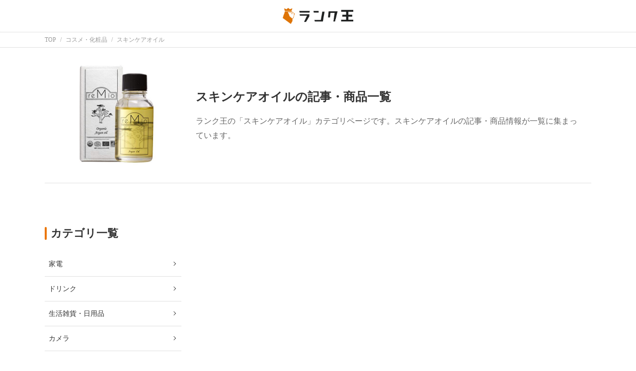

--- FILE ---
content_type: text/html; charset=UTF-8
request_url: https://rank-king.jp/category/578
body_size: 4174
content:
<!doctype html>
<html lang="ja">
    <head prefix="og: http://ogp.me/ns# fb: http://ogp.me/ns/fb# article: http://ogp.me/ns/article#">
        <meta charset="utf-8">
        <meta name="viewport" content="width=device-width, initial-scale=1, shrink-to-fit=no">
        <meta name="referrer" content="no-referrer-when-downgrade">
        <!-- CSS, ASSETS -->
        <link rel="shortcut icon" href="https://image1.rank-king.jp/common/new_favicon.ico">

        <!-- 各種タグの埋め込み -->
        <!-- Google Search Console Tag -->
    <meta name="google-site-verification" content="Nq20npHruuM4lRN0zyS4z-676vNn5Ti3i8_9bDou9fg" />
<!-- Google Search Console Tag End -->        <!-- Google Tag Manager for Head -->
<script>
    (function(w,d,s,l,i){
        w[l]=w[l]||[];
        w[l].push({'gtm.start':new Date().getTime(),event:'gtm.js'});
        var f=d.getElementsByTagName(s)[0], j=d.createElement(s),dl=l!='dataLayer'?'&l='+l:'';
        j.async=true;
        j.src='https://www.googletagmanager.com/gtm.js?id='+i+dl;
        f.parentNode.insertBefore(j,f);})
    (window,document,'script','dataLayer','GTM-MDXLLBT');
</script>
<!-- End Google Tag Manager -->        <script data-ad-client="ca-pub-4141086125547997" async src="https://pagead2.googlesyndication.com/pagead/js/adsbygoogle.js"></script>
        <!-- Optimize Next -->
<script>(function(p,r,o,j,e,c,t,g){
p['_'+t]={};g=r.createElement('script');g.src='https://www.googletagmanager.com/gtm.js?id=GTM-'+t;r[o].prepend(g);
g=r.createElement('style');g.innerText='.'+e+t+'{visibility:hidden!important}';r[o].prepend(g);
r[o][j].add(e+t);setTimeout(function(){if(r[o][j].contains(e+t)){r[o][j].remove(e+t);p['_'+t]=0}},c)
})(window,document,'documentElement','classList','loading',2000,'M2BS496P')</script>
<!-- End Optimize Next -->
        <!-- Header Biddingなどheadsテーブルの中身を直入れ -->
        
            <meta property="og:locale" content="ja_JP" />

            <title>スキンケアオイルの記事・商品一覧｜ランク王</title>
        <meta property="og:title" content="スキンケアオイルの記事・商品一覧｜ランク王">
    
            <meta name="description" content="ランク王の「スキンケアオイル」カテゴリページです。スキンケアオイルの記事・商品情報が一覧に集まっています。">
        <meta property="og:description" content="ランク王の「スキンケアオイル」カテゴリページです。スキンケアオイルの記事・商品情報が一覧に集まっています。">
    
                        <meta name="robots" content="noindex,follow">
            
    

            <link rel="canonical" href="https://rank-king.jp/category/578">
        <meta property="og:url" content="https://rank-king.jp/category/578">
    
            <meta property="og:type" content="website">
    
    
                        <script type="application/ld+json">
                "https:\/\/schema.org\/"            </script>
                    <script type="application/ld+json">
                "BreadCrumbList"            </script>
                    <script type="application/ld+json">
                [{"@type":"ListItem","position":1,"name":"TOP","item":"https:\/\/rank-king.jp"},{"@type":"ListItem","position":2,"name":"\u30b3\u30b9\u30e1\u30fb\u5316\u7ca7\u54c1","item":"https:\/\/rank-king.jp\/category\/234"},{"@type":"ListItem","position":3,"name":"\u30b9\u30ad\u30f3\u30b1\u30a2\u30aa\u30a4\u30eb","item":"https:\/\/rank-king.jp\/category\/578"}]            </script>
                            
        <link rel="stylesheet" href="https://rank-king.jp/css/category.css">
    
    <script type="text/javascript" src="https://cdn.jsdelivr.net/npm/jquery@3.6.0/dist/jquery.min.js"></script>
    <script type="text/javascript" src="/js/accordion.js"></script>
    </head>

    <body>
        <!-- 各種タグの埋め込み -->
        <!-- Google Tag Manager for Body (noscript) -->
<noscript><iframe src="https://www.googletagmanager.com/ns.html?id=GTM-MDXLLBT"height="0" width="0" style="display:none;visibility:hidden"></iframe></noscript>
<!-- End Google Tag Manager (noscript) -->
        
        <div class="wrapper">
                            <header class="l-header">
                    <div class="p-header">
    <a
        href="/" class="p-header__logo"
            >
        <img class="p-header__logo__img" src="https://rank-king.jp/images/logo.png" alt="ランク王のロゴマーク" loading="lazy">
    </a>
</div>
                </header>
            
            <main class="l-container">
                
                <section class="l-top">
                        <nav class="l-breadcrumb">
        <div class="c-breadcrumb">
                            <div class="c-breadcrumb__item" itemprop="itemListElement" itemscope itemtype="http://schema.org/ListItem">
                    <a
                        itemprop="item" href="https://rank-king.jp"
                        data-clicked-from="breadcrumbs"
                    >
                        <span itemprop="name">TOP</span>
                    </a>
                    <meta itemprop="position" content="0"/>
                </div>
                            <div class="c-breadcrumb__item" itemprop="itemListElement" itemscope itemtype="http://schema.org/ListItem">
                    <a
                        itemprop="item" href="https://rank-king.jp/category/234"
                        data-clicked-from="breadcrumbs"
                    >
                        <span itemprop="name">コスメ・化粧品</span>
                    </a>
                    <meta itemprop="position" content="1"/>
                </div>
                            <div class="c-breadcrumb__item" itemprop="itemListElement" itemscope itemtype="http://schema.org/ListItem">
                    <a
                        itemprop="item" href="https://rank-king.jp/category/578"
                        data-clicked-from="breadcrumbs"
                    >
                        <span itemprop="name">スキンケアオイル</span>
                    </a>
                    <meta itemprop="position" content="2"/>
                </div>
                    </div>
    </nav>
    <div class="p-category-intro">
    <img class="p-category-intro__image" src="https://m.media-amazon.com/images/I/41IdC6BfBEL._SL500_.jpg" alt="スキンケアオイル">
    <div class="p-category-intro__text">
        <h1 class="p-category-intro__text__title">スキンケアオイルの記事・商品一覧</h1>
        <p class="p-category-intro__text__description">ランク王の「スキンケアオイル」カテゴリページです。スキンケアオイルの記事・商品情報が一覧に集まっています。</p>
    </div>
</div>
                </section>

                
                <div class="l-column-container">
                    <div class="l-main">
                                                        </div>
                                            <aside class="l-side">
                                    <section class="l-section">
    <h3>カテゴリ一覧</h3>
    <nav class="p-category-nav">
                    <a
                href="/category/0"
                            >
                <div class="p-category-nav__category">
                    <p>家電</p>
                </div>
            </a>
                    <a
                href="/category/28"
                            >
                <div class="p-category-nav__category">
                    <p>ドリンク</p>
                </div>
            </a>
                    <a
                href="/category/30"
                            >
                <div class="p-category-nav__category">
                    <p>生活雑貨・日用品</p>
                </div>
            </a>
                    <a
                href="/category/32"
                            >
                <div class="p-category-nav__category">
                    <p>カメラ</p>
                </div>
            </a>
                    <a
                href="/category/34"
                            >
                <div class="p-category-nav__category">
                    <p>スマートフォン・携帯電話</p>
                </div>
            </a>
                    <a
                href="/category/43"
                            >
                <div class="p-category-nav__category">
                    <p>ビューティ・ヘルスケア</p>
                </div>
            </a>
                    <a
                href="/category/44"
                            >
                <div class="p-category-nav__category">
                    <p>スポーツ</p>
                </div>
            </a>
                    <a
                href="/category/45"
                            >
                <div class="p-category-nav__category">
                    <p>モバイルデータ通信</p>
                </div>
            </a>
                    <a
                href="/category/50"
                            >
                <div class="p-category-nav__category">
                    <p>パソコン</p>
                </div>
            </a>
                    <a
                href="/category/57"
                            >
                <div class="p-category-nav__category">
                    <p>インテリア・家具</p>
                </div>
            </a>
                    <a
                href="/category/58"
                            >
                <div class="p-category-nav__category">
                    <p>キッチン用品</p>
                </div>
            </a>
                    <a
                href="/category/122"
                            >
                <div class="p-category-nav__category">
                    <p>アウトドア</p>
                </div>
            </a>
                    <a
                href="/category/197"
                            >
                <div class="p-category-nav__category">
                    <p>その他</p>
                </div>
            </a>
                    <a
                href="/category/198"
                            >
                <div class="p-category-nav__category">
                    <p>DIY・工具・住まい</p>
                </div>
            </a>
                    <a
                href="/category/208"
                            >
                <div class="p-category-nav__category">
                    <p>自動車・バイク</p>
                </div>
            </a>
                    <a
                href="/category/226"
                            >
                <div class="p-category-nav__category">
                    <p>食品</p>
                </div>
            </a>
                    <a
                href="/category/228"
                            >
                <div class="p-category-nav__category">
                    <p>本・CD・DVD</p>
                </div>
            </a>
                    <a
                href="/category/229"
                            >
                <div class="p-category-nav__category">
                    <p>ペット・ペット用品</p>
                </div>
            </a>
                    <a
                href="/category/230"
                            >
                <div class="p-category-nav__category">
                    <p>ベビー・キッズ</p>
                </div>
            </a>
                    <a
                href="/category/231"
                            >
                <div class="p-category-nav__category">
                    <p>ゲーム</p>
                </div>
            </a>
                    <a
                href="/category/232"
                            >
                <div class="p-category-nav__category">
                    <p>ファッション</p>
                </div>
            </a>
                    <a
                href="/category/233"
                            >
                <div class="p-category-nav__category">
                    <p>趣味</p>
                </div>
            </a>
                    <a
                href="/category/234"
                            >
                <div class="p-category-nav__category">
                    <p>コスメ・化粧品</p>
                </div>
            </a>
                    <a
                href="/category/235"
                            >
                <div class="p-category-nav__category">
                    <p>サービス</p>
                </div>
            </a>
                    <a
                href="/category/236"
                            >
                <div class="p-category-nav__category">
                    <p>ギフト・プレゼント</p>
                </div>
            </a>
                    <a
                href="/category/1289"
                            >
                <div class="p-category-nav__category">
                    <p>インターネット回線</p>
                </div>
            </a>
                    <a
                href="/category/1745"
                            >
                <div class="p-category-nav__category">
                    <p>レーシック・ICL</p>
                </div>
            </a>
                    <a
                href="/category/1746"
                            >
                <div class="p-category-nav__category">
                    <p>美容整形</p>
                </div>
            </a>
                    <a
                href="/category/1753"
                            >
                <div class="p-category-nav__category">
                    <p>探偵</p>
                </div>
            </a>
                    <a
                href="/category/1754"
                            >
                <div class="p-category-nav__category">
                    <p>メンズサポート</p>
                </div>
            </a>
                    <a
                href="/category/1755"
                            >
                <div class="p-category-nav__category">
                    <p>FP相談</p>
                </div>
            </a>
                    <a
                href="/category/1756"
                            >
                <div class="p-category-nav__category">
                    <p>買取業者</p>
                </div>
            </a>
                    <a
                href="/category/1757"
                            >
                <div class="p-category-nav__category">
                    <p>植毛</p>
                </div>
            </a>
            </nav>
</section>
    <div class="l-fixed-ad">
            </div>
                        </aside>
                                    </div>

                
                            </main>

            <footer class="l-footer">
                <div class="p-footer">
    <div class="p-footer__logo">
        <a
            href="/" class="p-footer__logo__link"
                    >
            <img height="32" width="142" class="p-footer__logo__image" src="https:///image1.rank-king.jp/common/logo_white.png" alt="ランク王のロゴマーク" loading="lazy">
            <p class="p-footer__logo__text">ランク王｜買うを楽しく簡単に</p>
        </a>
    </div>
            <div class="p-footer__menu">
            <span class="p-footer__menu__title">カテゴリ一覧</span>
            <ul class="p-footer__menu__list">
                                            <li class="p-footer__menu__item">
                    <a
                        class="p-footer__menu__link"
                        href="https://rank-king.jp/category/0"
                                            >家電</a>
                </li>
                                                            <li class="p-footer__menu__item">
                    <a
                        class="p-footer__menu__link"
                        href="https://rank-king.jp/category/28"
                                            >ドリンク</a>
                </li>
                                                            <li class="p-footer__menu__item">
                    <a
                        class="p-footer__menu__link"
                        href="https://rank-king.jp/category/30"
                                            >生活雑貨・日用品</a>
                </li>
                                                            <li class="p-footer__menu__item">
                    <a
                        class="p-footer__menu__link"
                        href="https://rank-king.jp/category/32"
                                            >カメラ</a>
                </li>
                                                            <li class="p-footer__menu__item">
                    <a
                        class="p-footer__menu__link"
                        href="https://rank-king.jp/category/34"
                                            >スマートフォン・携帯電話</a>
                </li>
                                                            <li class="p-footer__menu__item">
                    <a
                        class="p-footer__menu__link"
                        href="https://rank-king.jp/category/43"
                                            >ビューティ・ヘルスケア</a>
                </li>
                                                            <li class="p-footer__menu__item">
                    <a
                        class="p-footer__menu__link"
                        href="https://rank-king.jp/category/44"
                                            >スポーツ</a>
                </li>
                                                            <li class="p-footer__menu__item">
                    <a
                        class="p-footer__menu__link"
                        href="https://rank-king.jp/category/45"
                                            >モバイルデータ通信</a>
                </li>
                                                            <li class="p-footer__menu__item">
                    <a
                        class="p-footer__menu__link"
                        href="https://rank-king.jp/category/50"
                                            >パソコン</a>
                </li>
                                                            <li class="p-footer__menu__item">
                    <a
                        class="p-footer__menu__link"
                        href="https://rank-king.jp/category/57"
                                            >インテリア・家具</a>
                </li>
                                                            <li class="p-footer__menu__item">
                    <a
                        class="p-footer__menu__link"
                        href="https://rank-king.jp/category/58"
                                            >キッチン用品</a>
                </li>
                                                            <li class="p-footer__menu__item">
                    <a
                        class="p-footer__menu__link"
                        href="https://rank-king.jp/category/122"
                                            >アウトドア</a>
                </li>
                                                            <li class="p-footer__menu__item">
                    <a
                        class="p-footer__menu__link"
                        href="https://rank-king.jp/category/197"
                                            >その他</a>
                </li>
                                                            <li class="p-footer__menu__item">
                    <a
                        class="p-footer__menu__link"
                        href="https://rank-king.jp/category/198"
                                            >DIY・工具・住まい</a>
                </li>
                                                            <li class="p-footer__menu__item">
                    <a
                        class="p-footer__menu__link"
                        href="https://rank-king.jp/category/208"
                                            >自動車・バイク</a>
                </li>
                                                            <li class="p-footer__menu__item">
                    <a
                        class="p-footer__menu__link"
                        href="https://rank-king.jp/category/226"
                                            >食品</a>
                </li>
                                                            <li class="p-footer__menu__item">
                    <a
                        class="p-footer__menu__link"
                        href="https://rank-king.jp/category/228"
                                            >本・CD・DVD</a>
                </li>
                                                            <li class="p-footer__menu__item">
                    <a
                        class="p-footer__menu__link"
                        href="https://rank-king.jp/category/229"
                                            >ペット・ペット用品</a>
                </li>
                                                            <li class="p-footer__menu__item">
                    <a
                        class="p-footer__menu__link"
                        href="https://rank-king.jp/category/230"
                                            >ベビー・キッズ</a>
                </li>
                                                            <li class="p-footer__menu__item">
                    <a
                        class="p-footer__menu__link"
                        href="https://rank-king.jp/category/231"
                                            >ゲーム</a>
                </li>
                                                            <li class="p-footer__menu__item">
                    <a
                        class="p-footer__menu__link"
                        href="https://rank-king.jp/category/232"
                                            >ファッション</a>
                </li>
                                                            <li class="p-footer__menu__item">
                    <a
                        class="p-footer__menu__link"
                        href="https://rank-king.jp/category/233"
                                            >趣味</a>
                </li>
                                                            <li class="p-footer__menu__item">
                    <a
                        class="p-footer__menu__link"
                        href="https://rank-king.jp/category/234"
                                            >コスメ・化粧品</a>
                </li>
                                                            <li class="p-footer__menu__item">
                    <a
                        class="p-footer__menu__link"
                        href="https://rank-king.jp/category/235"
                                            >サービス</a>
                </li>
                                                            <li class="p-footer__menu__item">
                    <a
                        class="p-footer__menu__link"
                        href="https://rank-king.jp/category/236"
                                            >ギフト・プレゼント</a>
                </li>
                                                            <li class="p-footer__menu__item">
                    <a
                        class="p-footer__menu__link"
                        href="https://rank-king.jp/category/1289"
                                            >インターネット回線</a>
                </li>
                                                            <li class="p-footer__menu__item">
                    <a
                        class="p-footer__menu__link"
                        href="https://rank-king.jp/category/1745"
                                            >レーシック・ICL</a>
                </li>
                                                            <li class="p-footer__menu__item">
                    <a
                        class="p-footer__menu__link"
                        href="https://rank-king.jp/category/1746"
                                            >美容整形</a>
                </li>
                                                            <li class="p-footer__menu__item">
                    <a
                        class="p-footer__menu__link"
                        href="https://rank-king.jp/category/1753"
                                            >探偵</a>
                </li>
                                                            <li class="p-footer__menu__item">
                    <a
                        class="p-footer__menu__link"
                        href="https://rank-king.jp/category/1754"
                                            >メンズサポート</a>
                </li>
                                                            <li class="p-footer__menu__item">
                    <a
                        class="p-footer__menu__link"
                        href="https://rank-king.jp/category/1755"
                                            >FP相談</a>
                </li>
                                                            <li class="p-footer__menu__item">
                    <a
                        class="p-footer__menu__link"
                        href="https://rank-king.jp/category/1756"
                                            >買取業者</a>
                </li>
                                                            <li class="p-footer__menu__item">
                    <a
                        class="p-footer__menu__link"
                        href="https://rank-king.jp/category/1757"
                                            >植毛</a>
                </li>
                                        </ul>
        </div>
        <div class="p-footer__menu">
        <span class="p-footer__menu__title">ランク王について</span>
        <ul class="p-footer__menu__list">
            <li class="p-footer__menu__item"><a class="p-footer__menu__item__link" href="https://rank-king.jp/sitemap">サイトマップ</a></li>
            <li class="p-footer__menu__item"><a class="p-footer__menu__item__link" href="https://rank-king.co.jp/" target="_blank">運営会社</a></li>
            <li class="p-footer__menu__item"><a class="p-footer__menu__item__link" href="https://rank-king.co.jp/contact/" target="_blank">お問い合わせ</a></li>
            <li class="p-footer__menu__item"><a class="p-footer__menu__item__link" href="https://rank-king.jp/privacy">プライバシーポリシー</a></li>
            <li class="p-footer__menu__item"><a class="p-footer__menu__item__link" href="https://rank-king.jp/terms">利用規約</a></li>
            <li class="p-footer__menu__item"><a class="p-footer__menu__item__link" href="https://rank-king.jp/review">口コミについて</a></li>
        </ul>
    </div>
        <div class="p-footer__bottom">
        <p class="p-footer__bottom__amazonAssociate">※ ランク王は、Amazon.co.jpアソシエイト、楽天アフィリエイトを始めとした各種アフィリエイトプログラムに参加しています。<br />記事で紹介した商品を購入すると、売上の一部がランク王に還元されることがあります。</p>
        <p class="p-footer__bottom__copyright">Copyright© Rank King, Inc.</p>
    </div>
</div>
            </footer>
        </div>
    </body>
</html>


--- FILE ---
content_type: text/html; charset=utf-8
request_url: https://www.google.com/recaptcha/api2/aframe
body_size: 183
content:
<!DOCTYPE HTML><html><head><meta http-equiv="content-type" content="text/html; charset=UTF-8"></head><body><script nonce="aJq4Z1frfeeH8wXHW7l3ow">/** Anti-fraud and anti-abuse applications only. See google.com/recaptcha */ try{var clients={'sodar':'https://pagead2.googlesyndication.com/pagead/sodar?'};window.addEventListener("message",function(a){try{if(a.source===window.parent){var b=JSON.parse(a.data);var c=clients[b['id']];if(c){var d=document.createElement('img');d.src=c+b['params']+'&rc='+(localStorage.getItem("rc::a")?sessionStorage.getItem("rc::b"):"");window.document.body.appendChild(d);sessionStorage.setItem("rc::e",parseInt(sessionStorage.getItem("rc::e")||0)+1);localStorage.setItem("rc::h",'1769816691134');}}}catch(b){}});window.parent.postMessage("_grecaptcha_ready", "*");}catch(b){}</script></body></html>

--- FILE ---
content_type: text/css
request_url: https://rank-king.jp/css/category.css
body_size: 3960
content:
@import url(http://fonts.googleapis.com/earlyaccess/notosansjp.css);@charset "UTF-8";

/*! destyle.css v3.0.2 | MIT License | https://github.com/nicolas-cusan/destyle.css */*,:after,:before{box-sizing:border-box;border-style:solid;border-width:0}html{line-height:1.15;-webkit-text-size-adjust:100%;-webkit-tap-highlight-color:transparent}body{margin:0}main{display:block}address,blockquote,dl,figure,form,iframe,p,pre,table{margin:0}h1,h2,h3,h4,h5,h6{font-size:inherit;font-weight:inherit;margin:0}ol,ul{margin:0;padding:0;list-style:none}dt{font-weight:700}dd{margin-left:0}hr{box-sizing:content-box;height:0;overflow:visible;border-top-width:1px;margin:0;clear:both;color:inherit}pre{font-family:monospace,monospace;font-size:inherit}address{font-style:inherit}a{background-color:transparent;text-decoration:none;color:inherit}abbr[title]{-webkit-text-decoration:underline dotted;text-decoration:underline dotted}b,strong{font-weight:bolder}code,kbd,samp{font-family:monospace,monospace;font-size:inherit}small{font-size:80%}sub,sup{font-size:75%;line-height:0;position:relative;vertical-align:baseline}sub{bottom:-.25em}sup{top:-.5em}embed,iframe,img,object,svg{vertical-align:bottom}button,input,optgroup,select,textarea{-webkit-appearance:none;-moz-appearance:none;appearance:none;vertical-align:middle;color:inherit;font:inherit;background:transparent;padding:0;margin:0;border-radius:0;text-align:inherit;text-transform:inherit}[type=checkbox]{-webkit-appearance:checkbox;-moz-appearance:checkbox;appearance:checkbox}[type=radio]{-webkit-appearance:radio;-moz-appearance:radio;appearance:radio}[type=button],[type=reset],[type=submit],button{cursor:pointer}[type=button]:disabled,[type=reset]:disabled,[type=submit]:disabled,button:disabled{cursor:default}:-moz-focusring{outline:auto}select:disabled{opacity:inherit}fieldset,option{padding:0}fieldset{margin:0;min-width:0}legend{padding:0}progress{vertical-align:baseline}textarea{overflow:auto}[type=number]::-webkit-inner-spin-button,[type=number]::-webkit-outer-spin-button{height:auto}[type=search]{outline-offset:-2px}[type=search]::-webkit-search-decoration{-webkit-appearance:none}::-webkit-file-upload-button{-webkit-appearance:button;font:inherit}label[for]{cursor:pointer}details{display:block}summary{display:list-item}[contenteditable]:focus{outline:auto}table{border-color:inherit;border-collapse:collapse}caption{text-align:left}td,th{vertical-align:top;padding:0}th{text-align:left;font-weight:700}body{font-family:Noto Sans JP,ヒラギノ角ゴシック,HiraginoSans-W3,Hiragino Sans,メイリオ,Meiryo,MS Pゴシック,MS PGothic,"sans-serif";font-size:14px;line-height:1.857;color:#333;background-color:#fff;-webkit-font-smoothing:antialiased;-moz-osx-font-smoothing:grayscale}body *,body :after,body :before{box-sizing:border-box;-moz-box-sizing:border-box}body h1,body h2,body h3,body h4,body h5{margin-bottom:24px;font-weight:700}body h1{font-size:22px;line-height:35px}body h2{font-size:26px;padding:8px 0;border-top:1.2px solid #eb7500;border-bottom:1.2px solid #eb7500;line-height:32px;margin-top:65px}@media (max-width:767px){body h2{font-size:22px}}body h3{font-size:22px;padding-left:12px;display:flex;align-items:center;position:relative;line-height:26px;margin-top:40px}@media (max-width:767px){body h3{font-size:18px}}body h3:before{content:"";display:inline-block;width:3.6px;position:absolute;left:0;height:100%;vertical-align:baseline;border-radius:8px;background-color:#eb7500}body h4{background:#fff8ef;border-radius:8px;font-size:18px;padding:10px 10px 10px 20px;display:flex;align-items:center;position:relative;line-height:23px;margin-top:40px}@media (max-width:767px){body h4{font-size:16px}}body h4:before{content:"";display:inline-block;width:3.6px;position:absolute;left:10px;height:calc(100% - 20px);vertical-align:baseline;margin-right:8px;border-radius:8px;background-color:#eb7500}body h5{font-size:14px}body b,body strong{font-weight:700}body .hidden{display:none;visibility:hidden}body input[type=search]::-webkit-search-cancel-button{-webkit-appearance:none}.l-header{position:relative;z-index:1;box-shadow:0 0 4px 0 #efefef}@media (min-width:768px){.l-header{height:64px}}@media (max-width:767px){.l-header{height:46px}}.l-top{margin-bottom:48px}.l-breadcrumb{border-top:1px solid #e0e0e0;border-bottom:1px solid #e0e0e0}@media (min-width:768px){.l-breadcrumb{height:32px}}@media (max-width:767px){.l-breadcrumb{height:23px}}@media (min-width:768px){.l-column-container{margin:0 auto;max-width:1100px;display:flex;flex-direction:row-reverse;justify-content:center;gap:0 40px}}@media (max-width:767px){.l-column-container{padding:0 16px}}.l-main{width:75%}@media (max-width:767px){.l-main{width:100%}}@media (min-width:769px) and (max-width:1080px){.l-main{width:100%}}.l-side{width:25%}@media (max-width:767px){.l-side{width:100%}}@media (min-width:769px) and (max-width:1080px){.l-side{width:100%}}.l-section{margin-bottom:48px}.l-footer{margin-top:80px;background-color:#333}.l-item{margin-bottom:32px}.l-bottom-fixed{width:100%;position:fixed;justify-content:center;align-items:center;padding-bottom:12px;bottom:0;max-height:80px;overflow:visible;z-index:9;background:linear-gradient(hsla(0,0%,100%,0),#fff)}.l-bottom-fixed *{max-width:100%!important}@media (min-width:768px){.l-fixed-ad{width:100%;position:-webkit-sticky;position:sticky;top:10px;word-wrap:break-word}}.p-header{height:100%;margin:0 auto;justify-content:center;-webkit-box-align:center;max-width:1100px}.p-header,.p-header__logo{display:flex;align-items:center}.p-header__logo__img{vertical-align:middle;width:142px;height:38px;-o-object-fit:contain;object-fit:contain}@media (max-width:767px){.p-header__logo__img{width:107px;height:26px}}.p-category-list{width:100%;display:flex;flex-wrap:wrap;justify-content:flex-start;flex-direction:row;gap:24px}@media (min-width:768px){.p-category-list>*{flex-basis:calc(33.33333% - 16px)}}@media (max-width:767px){.p-category-list>*{flex-basis:calc(50% - 12px)}}.p-card-list{width:100%;display:flex;flex-wrap:wrap;justify-content:flex-start;flex-direction:row;gap:24px}@media (min-width:768px){.p-card-list>*{flex-basis:calc(33.33333% - 16px)}}@media (max-width:767px){.p-card-list>*{flex-basis:calc(50% - 12px)}}.p-article-list{width:100%;display:flex;flex-wrap:wrap;justify-content:flex-start;flex-direction:row;gap:24px}@media (min-width:768px){.p-article-list>*{flex-basis:calc(50% - 12px)}}@media (max-width:767px){.p-article-list>*{flex-basis:100%}}.p-product-list{width:100%;display:flex;flex-wrap:wrap;justify-content:flex-start;flex-direction:row;gap:24px}@media (min-width:768px){.p-product-list>*{flex-basis:calc(25% - 18px)}}@media (max-width:767px){.p-product-list>*{flex-basis:calc(50% - 12px)}}.p-footer{width:100%;max-width:1100px;margin:0 auto;padding:64px 0 48px}@media (max-width:767px){.p-footer{padding:48px 16px 32px}}.p-footer__logo__link{display:flex;justify-content:flex-start;align-items:center}.p-footer__logo__image{width:142px;height:auto;margin:0 16px 0 0}@media (max-width:767px){.p-footer__logo__image{width:108px;margin:0 12px 0 0}}.p-footer__logo__text{font-size:11px;color:#fff}.p-footer__menu{margin:32px 0 0}.p-footer__menu__title{display:block;font-size:11px;font-weight:700;color:#999}@media (max-width:767px){.p-footer__menu__title{font-size:12px}}.p-footer__menu__list{display:flex;flex-wrap:wrap;justify-content:flex-start;align-items:center;list-style:none}.p-footer__menu__item{margin:8px 12px 0 0}.p-footer__menu__item a{font-size:11px;color:#fff}@media (max-width:767px){.p-footer__menu__item a{font-size:12px}}.p-footer__bottom{display:flex;justify-content:space-between;margin:48px 0 0}@media (max-width:767px){.p-footer__bottom{flex-direction:column;margin:32px 0 0}}.p-footer__bottom__amazonAssociate{font-size:11px;color:#666}.p-footer__bottom__copyright{font-size:11px;color:#999}@media (max-width:767px){.p-footer__bottom__copyright{margin:48px 0 0;text-align:center}}@media (max-width:767px){.p-category-nav{display:flex;flex-wrap:wrap;width:100%;gap:12px}}.p-category-nav__category{display:flex;align-items:center;font-weight:500}@media (min-width:768px){.p-category-nav__category{padding:12px 8px;border-bottom:1px solid #e0e0e0;position:relative}.p-category-nav__category:after{display:block;content:"";position:absolute;top:50%;right:12px;width:6px;height:6px;margin:-4px 0 0;border-top:1px solid #333;border-right:1px solid #333;transform:rotate(45deg)}}@media (max-width:767px){.p-category-nav__category a{border-bottom:1px solid #333}}.p-category-nav__category:hover{background-color:#f5f5f5}.p-manual-nav__item{display:flex;align-items:center;font-weight:500;padding:12px 8px;border-bottom:1px solid #e0e0e0}.p-manual-nav__item--title{background:#f5f5f5;font-weight:600}.p-manual-nav__item--link{padding-left:16px;position:relative}.p-manual-nav__item--link:after{display:block;content:"";position:absolute;top:50%;right:12px;width:6px;height:6px;margin:-4px 0 0;border-top:1px solid #333;border-right:1px solid #333;transform:rotate(45deg)}.p-manual-nav__item--link:hover{background-color:#f5f5f5}.p-editable-category__accordion-body1{display:none}.p-editable-category__accordion-body2{display:block}.p-editable-category__accordion-header1{display:block;position:relative;margin-bottom:10px;font-size:12;margin-top:1}.p-editable-category__accordion-header1:after{border-right:2px solid grey;border-top:2px solid grey;content:"";display:block;height:9px;position:absolute;top:40%;transform:rotate(135deg);transition:transform .3s ease-in-out,top .3s ease-in-out;width:9px}@media (min-width:768px){.p-editable-category__accordion-header1:after{left:2.5%}}@media (max-width:767px){.p-editable-category__accordion-header1:after{left:5.5%}}.p-editable-category__accordion-header1--title{font-size:19px;margin-top:15px;margin-bottom:10px;padding-left:35px}.p-editable-category__accordion-header1--title:before{padding-left:0}.p-editable-category__accordion-header1--subtitle{font-size:17px;margin-top:15px;margin-bottom:10px;padding-left:35px}.p-editable-category__accordion-header1--subtitle:before{padding-left:0}.p-editable-category__accordion-header1--subsubtitle{font-size:15px;margin-top:15px;margin-bottom:10px;padding-left:35px}.p-editable-category__accordion-header1--subsubtitle:before{padding-left:0}.p-editable-category__accordion-header2{display:block;position:relative;margin-bottom:9px;font-size:12;margin-top:1}.p-editable-category__accordion-header2:after{border-right:2px solid grey;border-top:2px solid grey;content:"";display:block;height:10px;position:absolute;top:40%;transform:rotate(-45deg);transition:transform .3s ease-in-out,top .3s ease-in-out;width:9px}@media (min-width:768px){.p-editable-category__accordion-header2:after{left:2.5%}}@media (max-width:767px){.p-editable-category__accordion-header2:after{left:5.5%}}.p-editable-category__accordion-header2--title{font-size:19px;margin-top:15px;margin-bottom:10px;padding-left:35px}.p-editable-category__accordion-header2--title:before{padding-left:0}.p-editable-category__accordion-header2--subtitle{font-size:17px;margin-top:15px;margin-bottom:10px;padding-left:35px}.p-editable-category__accordion-header2--subtitle:before{padding-left:0}.p-editable-category__accordion-header2--subsubtitle{font-size:15px;margin-top:15px;margin-bottom:10px;padding-left:35px}.p-editable-category__accordion-header2--subsubtitle:before{padding-left:0}.p-editable-category__active--1:after{top:40%;transform:rotate(-45deg)}.p-editable-category__active--2:after{bottom:40%;transform:rotate(135deg)}.p-category-intro{max-width:1100px;margin:auto;display:flex;align-items:center;padding:16px 24px;border-bottom:1px solid #e0e0e0}@media (max-width:767px){.p-category-intro{width:100%;padding:16px 12px 24px;border:none;border-bottom:12px solid #e0e0e0}}.p-category-intro__image{width:240px;height:240px;margin:0 40px 0 0;-o-object-fit:contain;object-fit:contain}@media (max-width:767px){.p-category-intro__image{width:96px;height:96px;margin:0 16px 0 0}}.p-category-intro__text{width:calc(100% - 280px)}@media (max-width:767px){.p-category-intro__text{width:calc(100% - 112px)}}.p-category-intro__text__title{margin:0;font-size:24px;color:#333;font-weight:700}@media (max-width:767px){.p-category-intro__text__title{font-size:18px}}.p-category-intro__text__description{margin:16px 0 0;font-size:16px;color:#666}@media (max-width:767px){.p-category-intro__text__description{font-size:12px;margin:8px 0 0}}.c-breadcrumb{height:100%;margin:0 auto;color:#999;font-size:12px;font-weight:400;line-height:1.5;display:flex;align-items:center;flex-wrap:nowrap;-webkit-box-align:center;max-width:1100px;overflow-x:scroll}.c-breadcrumb__item{flex-shrink:0}.c-breadcrumb__item:not(:last-child)>a :after{content:"/";margin-left:8px;margin-right:8px}@media (max-width:767px){.c-breadcrumb{font-size:10px;padding:0 16px}}.c-category-card{display:flex;align-items:center;gap:0 10px;border:1px solid #e0e0e0;border-radius:8px;padding:8.5px 12px;height:100%;position:relative}.c-category-card:after{display:block;content:"";position:absolute;top:50%;right:12px;width:6px;height:6px;margin:-4px 0 0;border-top:1px solid #333;border-right:1px solid #333;transform:rotate(45deg)}.c-category-card__image{flex-basis:calc(16.66667% - 2px);height:32px}.c-category-card__image img{height:100%;width:100%;-o-object-fit:contain;object-fit:contain;-o-object-position:center;object-position:center}.c-category-card>p{font-size:12px;flex-basis:calc(83.33333% - 8.33333px)}.c-category-card:hover{background-color:#f5f5f5}.c-article-card{display:flex;align-items:center;gap:0 16px;border:1px solid #e0e0e0;border-radius:8px;padding:16px 12px;height:100%}.c-article-card__image img{height:64px;width:64px;-o-object-fit:contain;object-fit:contain;-o-object-position:center;object-position:center}.c-article-card__text{line-height:1.5}.c-article-card__text__name{font-weight:700}.c-article-card__text__date{color:#999;font-size:12px;margin-top:8px}.c-article-card:hover{background-color:#f5f5f5}.c-product-card{border:1px solid #e0e0e0;border-radius:8px;height:100%}.c-product-card__image{display:flex;justify-content:center;align-items:center}.c-product-card__image img{height:180px;width:100%;-o-object-fit:contain;object-fit:contain;-o-object-position:center;object-position:center}.c-product-card__text{padding:8px 16px 12px;border-top:1px solid #e0e0e0;line-height:1.5}.c-product-card__text__name{font-weight:700}.c-product-card__text__lowest-price{margin-top:4px;font-weight:500;color:#ed4345}.c-product-card__text__date{margin-top:4px;font-size:12px;color:#999}.c-product-card:hover{background-color:#f5f5f5}.c-button{margin:0 auto;width:80%;max-width:400px;padding:12px 8px;border:1px solid #eb7500;font-size:14px;font-weight:700;line-height:1.5;color:#eb7500;text-align:center;cursor:pointer;display:flex;border-radius:25px;justify-content:center;align-items:center;position:relative}.c-button:hover{background-color:#faf5eb}.c-button:after{content:"";display:block;width:9px;height:17.5%;border-top:2.5px solid #fff;border-right:2.5px solid #fff;transform:rotate(45deg);position:absolute;top:38%;left:89%}.c-button--primary{max-width:none;width:100%;margin:0}.c-button--sub{width:100%;margin:0;padding:8px 12px;font-size:11px}.c-button--sub2{width:100%;height:100%;margin:0;padding:0 4px;font-size:10px;display:flex;justify-content:center;align-items:center}.c-button--amazon,.c-button--rakuten,.c-button--yahoo{color:#fff;border:1px solid transparent}.c-button--amazon{background-color:#f89820;box-shadow:inset 0 -3px 1px 0 #ce7505}.c-button--amazon:hover{background-color:rgba(248,152,32,.7)}.c-button--rakuten{background-color:#b31b22;box-shadow:inset 0 -3px 1px 0 #92060d}.c-button--rakuten:hover{background-color:rgba(179,27,34,.7)}.c-button--yahoo{background-color:#f03;box-shadow:inset 0 -3px 1px 0 #f20030}.c-button--yahoo:hover{background-color:rgba(255,0,51,.7)}.c-button--shake{width:100%;max-width:none;color:#fff;background-color:#00a41a;font-size:16px;font-weight:700;-webkit-animation:shaking_button 2s infinite;animation:shaking_button 2s infinite;text-shadow:1px 1px 0 #a9a9a9;box-shadow:0 6px 0 #a9a9a9;position:relative;border:1px solid transparent;border-radius:30px}@-webkit-keyframes shaking_button{0%{box-shadow:0 6px 0 #a9a9a9;top:0}10%{box-shadow:0 0 0 #a9a9a9;top:6px}20%{box-shadow:0 6px 0 #a9a9a9;top:0}30%{box-shadow:0 0 0 #a9a9a9;top:6px}40%{box-shadow:0 6px 0 #a9a9a9;top:0}}@keyframes shaking_button{0%{box-shadow:0 6px 0 #a9a9a9;top:0}10%{box-shadow:0 0 0 #a9a9a9;top:6px}20%{box-shadow:0 6px 0 #a9a9a9;top:0}30%{box-shadow:0 0 0 #a9a9a9;top:6px}40%{box-shadow:0 6px 0 #a9a9a9;top:0}}.c-button--shake__arrow{width:20px;height:20px;transform:translateY(-50%);position:absolute;top:50%;right:16px}.c-button--fixed{margin:12px auto;padding:4px 12px;color:#fff;font-weight:700;background-color:#ef605b;border-radius:50px}.c-button--badge{position:absolute;margin-left:5px;display:block;left:.5%}.c-button--badge img{width:34px}.c-button--official{background:linear-gradient(180deg,#52ffb8,#27ae60,#125b37);color:#fff;font-family:Tazugane Gothic,sans-serif;font-weight:700;letter-spacing:.1em;text-shadow:0 2px 0 rgba(0,0,0,.3);box-shadow:3px 3px 0 0 rgba(71,70,70,.25);border:none}.c-button--official:hover{filter:brightness(.9)}.c-button--test1{background:linear-gradient(90deg,#3ddf9a,#219150,#125b37);color:#fff;font-family:Tazugane Gothic,sans-serif;font-weight:700;letter-spacing:.1em;text-shadow:0 1px 0 rgba(0,0,0,.3);box-shadow:3px 3px 0 0 rgba(71,70,70,.25);border:none}.c-button--test1:hover{filter:brightness(.9)}.c-appeal-text{color:#ed4345;font-weight:700}.c-article-pr-badge{width:40px;font-size:12px;font-weight:600;border-radius:4px;color:#666;background-color:#dcdcdc;padding:2px 8px;display:block;margin:2px 0 4px auto;text-align:center;justify-content:flex-end}

--- FILE ---
content_type: application/javascript
request_url: https://rank-king.jp/js/accordion.js
body_size: 116
content:
$(function () {
  // カテゴリーページのアコーディオン
  $(".p-editable-category__accordion-header1").click(function () {
    $(this).next(".p-editable-category__accordion-body1").slideToggle();
    $(this).toggleClass("p-editable-category__active--1");
  });
  $(".p-editable-category__accordion-header2").click(function () {
    $(this).next(".p-editable-category__accordion-body2").slideToggle();
    $(this).toggleClass("p-editable-category__active--2");
  });
});
